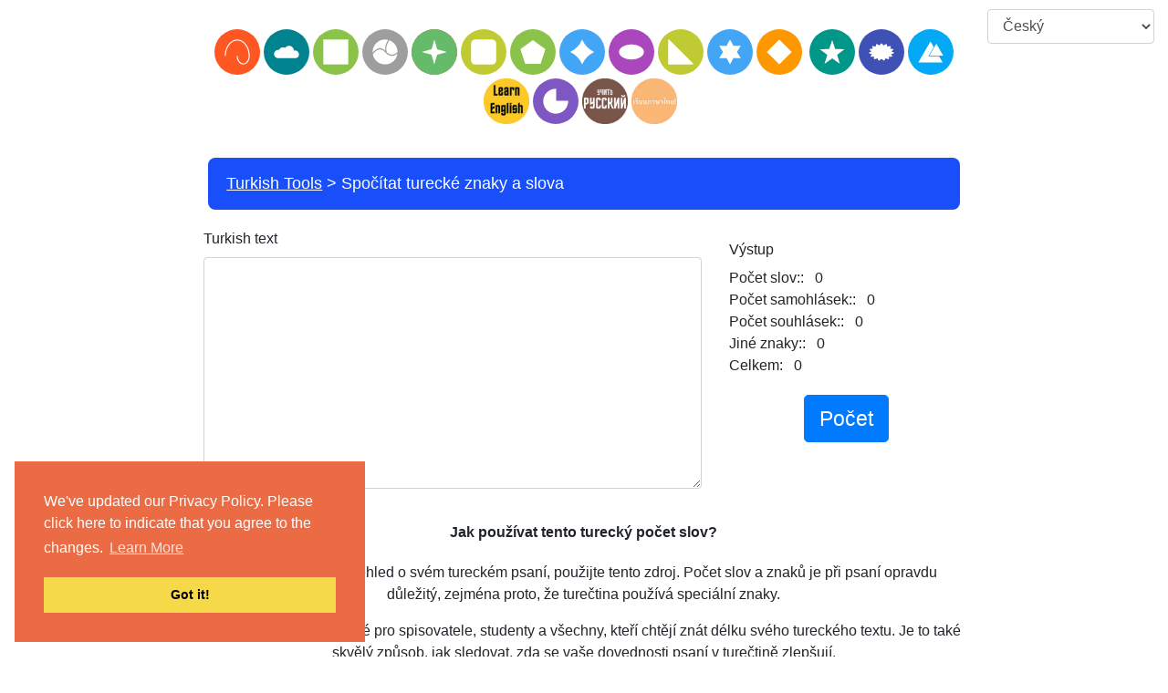

--- FILE ---
content_type: text/html; charset=UTF-8
request_url: https://www.turkishtools.org/cs/count-turkish-letters-and-words
body_size: 7165
content:
<!DOCTYPE html>
<html lang="cs" dir='ltr'>
<head>
    <meta charset="UTF-8">
    <meta http-equiv="X-UA-Compatible" content="IE=edge">
    <meta name="viewport" content="width=device-width, initial-scale=1">
    <link rel="apple-touch-icon" sizes="180x180" href="/apple-touch-icon.png">
    <link rel="icon" type="image/png" sizes="32x32" href="/favicon-32x32.png">
    <link rel="icon" type="image/png" sizes="16x16" href="/favicon-16x16.png">
    <link rel="manifest" href="/site.webmanifest">
        <title>Spočítat turecké znaky a slova</title>
    <link rel="stylesheet" type="text/css" href="//cdnjs.cloudflare.com/ajax/libs/cookieconsent2/3.0.3/cookieconsent.min.css" />
<script src="//cdnjs.cloudflare.com/ajax/libs/cookieconsent2/3.0.3/cookieconsent.min.js"></script>
<script>
window.addEventListener("load", function(){
window.cookieconsent.initialise({
"palette": {
"popup": {
"background": "#eb6c44",
"text": "#ffffff"
},
"button": {
"background": "#f5d948"
}
},
"position": "bottom-left",
"content": {
"message": "We've updated our Privacy Policy. Please click here to indicate that you agree to the changes. ",
"link": "Learn More",
"href": "https://www.chineseconverter.com/zh-cn/convert/terms-of-use"
}
})});
</script>

<!-- Matomo -->
<script type="text/javascript">
  var _paq = window._paq = window._paq || [];
  /* tracker methods like "setCustomDimension" should be called before "trackPageView" */
  _paq.push(["setDocumentTitle", document.domain + "/" + document.title]);
  _paq.push(["setCookieDomain", "*.www.turkishtools.org"]);
  _paq.push(["setDomains", ["*.www.turkishtools.org"]]);
  _paq.push(['trackPageView']);
  _paq.push(['enableLinkTracking']);
  (function() {
    var u="https://pwk.chineseconverter.com/";
    _paq.push(['setTrackerUrl', u+'matomo.php']);
    _paq.push(['setSiteId', '10']);
    var d=document, g=d.createElement('script'), s=d.getElementsByTagName('script')[0];
    g.type='text/javascript'; g.async=true; g.src=u+'matomo.js'; s.parentNode.insertBefore(g,s);
  })();
</script>
<noscript><p><img src="https://pwk.chineseconverter.com/matomo.php?idsite=10&amp;rec=1" style="border:0;" alt="" /></p></noscript>
<!-- End Matomo Code -->

<!-- Global site tag (gtag.js) - Google Analytics -->
<script async src="https://www.googletagmanager.com/gtag/js?id=UA-36148676-16"></script>
<script>
  window.dataLayer = window.dataLayer || [];
  function gtag(){dataLayer.push(arguments);}
  gtag('js', new Date());

  gtag('config', 'UA-36148676-16');
</script>
<meta name="naver-site-verification" content="d2a6f9291212ad2f9a2a4ad0ee53adbbea0cb458" />
    <meta name="keyword" content="samouk turečtina, učit se turecky zdroje, psát turecky, vytvářet turecké slovní úlohy, stahovat turecké pracovní listy, testovat turecká čísla, učit turecky, turečtina do Unicode, abeceda tureckých textů, turecká písma, vzdělávací turecké zdroje, učit se turecky online, vytvářet turecké pracovní listy">
<meta name="title" content="Spočítat turecké znaky a slova">
<meta name="description" content="Bezplatné zdroje pro učení a výuku turečtiny včetně tvorby pracovních listů, převodu turečtiny do unicode a testování znalostí tureckých čísel. Udělejte si z učení turečtiny zábavu! ">
<meta name="og:url" content="https://www.turkishtools.org/cs/count-turkish-letters-and-words">
<meta name="og:title" content="Spočítat turecké znaky a slova">
<meta name="og:keyword" content="samouk turečtina, učit se turecky zdroje, psát turecky, vytvářet turecké slovní úlohy, stahovat turecké pracovní listy, testovat turecká čísla, učit turecky, turečtina do Unicode, abeceda tureckých textů, turecká písma, vzdělávací turecké zdroje, učit se turecky online, vytvářet turecké pracovní listy">
<meta name="og:description" content="Bezplatné zdroje pro učení a výuku turečtiny včetně tvorby pracovních listů, převodu turečtiny do unicode a testování znalostí tureckých čísel. Udělejte si z učení turečtiny zábavu! ">
<meta name="og:site_name" content="Turkish Tools">
<meta name="csrf-param" content="_csrf-frontend">
<meta name="csrf-token" content="rvGeOBH_aX2pfsaD7h3262hMA0x07I0MihIJ_fe586jvmdFcZ5w6K5o7rvOvZ4GHMnpXFTfa-lr7dWCyk--swA==">

<link href="/assets/c00c779c/themes/flick/jquery-ui.css" rel="stylesheet">
<link href="/assets/6a1482ff/css/bootstrap.css" rel="stylesheet">
<link href="/assets/49ba3735/site.css" rel="stylesheet">
<link href="/css/custom.css" rel="stylesheet">
<script src="/assets/de3282cd/jquery.js"></script></head>
<body>

<div class="wrap">
    <div class="container-fluid">
                    <!-- TOP ADSENSE -->
                    
        <div class="row">
            <div class="col-md-12 col-lg-12 col-sm-12 col-12">
                <div class="row">
                                        
                                                                
                    <div class="col-md-8 offset-md-2 col-lg-8 col-sm-12 col-12">
                                                    <!-- TOP HEADER NEW ADSENSE -->
                            <div class="row padding-10 text-center ad">
                                <div class="col-md-12 col-12">
                                                                    </div>
                            </div>
                                                <div class="row">
                            <div class="col-10 offset-1 text-center d-md-none footer-language">
                                <select id="footer-lang-bar" class="full-width-select form-control" name="footer-lang-bar">
<option value="https://www.turkishtools.org/en/count-turkish-letters-and-words">English</option>
<option value="https://www.turkishtools.org/zh-cn/count-turkish-letters-and-words">简体中文</option>
<option value="https://www.turkishtools.org/zh-tw/count-turkish-letters-and-words">繁體中文</option>
<option value="https://www.turkishtools.org/th/count-turkish-letters-and-words">ภาษาไทย</option>
<option value="https://www.turkishtools.org/zh-hk/count-turkish-letters-and-words">粵語</option>
<option value="https://www.turkishtools.org/kr/count-turkish-letters-and-words">한국어</option>
<option value="https://www.turkishtools.org/vi/count-turkish-letters-and-words">Tiếng Việt</option>
<option value="https://www.turkishtools.org/ja/count-turkish-letters-and-words">日本語</option>
<option value="https://www.turkishtools.org/es/count-turkish-letters-and-words">Español</option>
<option value="https://www.turkishtools.org/fr/count-turkish-letters-and-words">Français</option>
<option value="https://www.turkishtools.org/ru/count-turkish-letters-and-words">Русский</option>
<option value="https://www.turkishtools.org/pt-br/count-turkish-letters-and-words">Português (BR)</option>
<option value="https://www.turkishtools.org/pt/count-turkish-letters-and-words">Português (PT)</option>
<option value="https://www.turkishtools.org/de/count-turkish-letters-and-words">Deutsch</option>
<option value="https://www.turkishtools.org/ms/count-turkish-letters-and-words">Bahasa Melayu</option>
<option value="https://www.turkishtools.org/pl/count-turkish-letters-and-words">Polski</option>
<option value="https://www.turkishtools.org/ar/count-turkish-letters-and-words">العربية‏</option>
<option value="https://www.turkishtools.org/he/count-turkish-letters-and-words">עברית‏</option>
<option value="https://www.turkishtools.org/sv/count-turkish-letters-and-words">Svenska</option>
<option value="https://www.turkishtools.org/bg/count-turkish-letters-and-words">Български</option>
<option value="https://www.turkishtools.org/kk/count-turkish-letters-and-words">Қазақ тілі</option>
<option value="https://www.turkishtools.org/uk/count-turkish-letters-and-words">Українська</option>
<option value="https://www.turkishtools.org/my/count-turkish-letters-and-words">မြန်မာဘာသာ</option>
<option value="https://www.turkishtools.org/uz/count-turkish-letters-and-words">Oʻzbekcha</option>
<option value="https://www.turkishtools.org/ne/count-turkish-letters-and-words">नेपाली</option>
<option value="https://www.turkishtools.org/tg/count-turkish-letters-and-words">Тоҷикӣ</option>
<option value="https://www.turkishtools.org/cs/count-turkish-letters-and-words" selected>Český</option>
<option value="https://www.turkishtools.org/ka/count-turkish-letters-and-words">ქართული</option>
<option value="https://www.turkishtools.org/sq/count-turkish-letters-and-words">Shqip</option>
<option value="https://www.turkishtools.org/ca/count-turkish-letters-and-words">Català</option>
<option value="https://www.turkishtools.org/lt/count-turkish-letters-and-words">Lietuvių</option>
<option value="https://www.turkishtools.org/sl/count-turkish-letters-and-words">Slovene</option>
<option value="https://www.turkishtools.org/lv/count-turkish-letters-and-words">Latviešu</option>
<option value="https://www.turkishtools.org/et/count-turkish-letters-and-words">Eesti</option>
<option value="https://www.turkishtools.org/fi/count-turkish-letters-and-words">Suomi</option>
<option value="https://www.turkishtools.org/az/count-turkish-letters-and-words">Azərbaycan dili</option>
<option value="https://www.turkishtools.org/mn/count-turkish-letters-and-words">Монгол хэл</option>
<option value="https://www.turkishtools.org/jw/count-turkish-letters-and-words">Javanese sanskrit</option>
<option value="https://www.turkishtools.org/sr/count-turkish-letters-and-words">Serbian</option>
<option value="https://www.turkishtools.org/bn/count-turkish-letters-and-words">বাংলা</option>
<option value="https://www.turkishtools.org/el/count-turkish-letters-and-words">Ελληνικά</option>
<option value="https://www.turkishtools.org/hu/count-turkish-letters-and-words">Magyar</option>
<option value="https://www.turkishtools.org/sk/count-turkish-letters-and-words">Slovenský</option>
<option value="https://www.turkishtools.org/no/count-turkish-letters-and-words">Norsk</option>
<option value="https://www.turkishtools.org/ro/count-turkish-letters-and-words">Română</option>
<option value="https://www.turkishtools.org/tl/count-turkish-letters-and-words">Filipino</option>
<option value="https://www.turkishtools.org/da/count-turkish-letters-and-words">Dansk</option>
<option value="https://www.turkishtools.org/tr/count-turkish-letters-and-words">Türkçe</option>
<option value="https://www.turkishtools.org/nl/count-turkish-letters-and-words">Nederlands</option>
<option value="https://www.turkishtools.org/it/count-turkish-letters-and-words">Italiano</option>
<option value="https://www.turkishtools.org/id/count-turkish-letters-and-words">Bahasa Indonesia</option>
</select>
<script>$(document).on("change", "#footer-lang-bar", function (e) {e.preventDefault(); window.location.href = $(this).val()});</script>
                            </div>
                        </div>
                        <!-- HEADER -->
                        <div id="header-navigation-container" class="row padding-top-10">
                            <div class="col-md-12 col-12">
                                <div class="row-fluid padding-bottom-25">
    <ul class="tools">
        <li><a href="https://www.turkishtools.org/cs/type-in-turkish-online-turkish-keyboard"><img src="https://media.chineseconverter.com/header-images/turkish-header-icons/type-in-turkish-online-turkish-keyboard.svg" alt="" title="Type In Turkish Online Keyboard" style="width: 50px;"></a><a href="https://www.turkishtools.org/cs/convert-turkish-text-into-unicode-and-unicode-into-turkish"><img src="https://media.chineseconverter.com/header-images/turkish-header-icons/convert-turkish-text-into-unicode-and-unicode-into-turkish.svg" alt="" title="Konvertovat turecký text do Unicode" style="width: 50px;"></a><a href="https://www.turkishtools.org/cs/alphabetize-turkish-language-text"><img src="https://media.chineseconverter.com/header-images/turkish-header-icons/alphabetize-turkish-language-text.svg" alt="" title="Turecký text abecedně" style="width: 50px;"></a><a href="https://www.turkishtools.org/cs/turkish-words-search-creator"><img src="https://media.chineseconverter.com/header-images/turkish-header-icons/turkish-words-search-creator.svg" alt="" title="Vytvářeč vyhledávání tureckých slov" style="width: 50px;"></a><a href="https://www.turkishtools.org/cs/convert-turkish-sentences-case-uppercase-lowercase"><img src="https://media.chineseconverter.com/header-images/turkish-header-icons/convert-turkish-sentences-case-uppercase-lowercase.svg" alt="" title="Převod tureckých vět na velká a malá písmena" style="width: 50px;"></a><a href="https://www.turkishtools.org/cs/convert-turkish-txt-files-from-uppercase-to-lowercase"><img src="https://media.chineseconverter.com/header-images/turkish-header-icons/convert-turkish-txt-files-from-uppercase-to-lowercase.svg" alt="" title="Převod tureckých textových souborů TXT z velkých písmen na malá" style="width: 50px;"></a><a href="https://www.turkishtools.org/cs/convert-turkish-srt-files-from-uppercase-to-lowercase"><img src="https://media.chineseconverter.com/header-images/turkish-header-icons/convert-turkish-srt-files-from-uppercase-to-lowercase.svg" alt="" title="Převod tureckých souborů Srt z velkých písmen na malá" style="width: 50px;"></a><a href="https://www.turkishtools.org/cs/count-turkish-letters-and-words"><img src="https://media.chineseconverter.com/header-images/turkish-header-icons/count-turkish-letters-and-words.svg" alt="" title="Spočítat turecké znaky a slova" style="width: 50px;"></a><a href="https://www.turkishtools.org/cs/turkish-sentence-fill-in-the-gap"><img src="https://media.chineseconverter.com/header-images/turkish-header-icons/turkish-sentence-fill-in-the-gap.svg" alt="" title="Turecká věta doplňte mezeru" style="width: 50px;"></a><a href="https://www.turkishtools.org/cs/turkish-sentence-create-blank-spaces"><img src="https://media.chineseconverter.com/header-images/turkish-header-icons/turkish-sentence-create-blank-spaces.svg" alt="" title="Turecké věty vytvořte mezeru" style="width: 50px;"></a><a href="https://www.turkishtools.org/cs/turkish-words-scramble"><img src="https://media.chineseconverter.com/header-images/turkish-header-icons/turkish-words-scramble.svg" alt="" title="Turecký slovní scramble" style="width: 50px;"></a><a href="https://www.turkishtools.org/cs/turkish-font-as-image"><img src="https://media.chineseconverter.com/header-images/turkish-header-icons/turkish-font-as-image.svg" alt="" title="Turecké písmo jako obrázek" style="width: 50px;"></a><a href="https://www.turkishtools.org/cs/turn-turkish-numbers-into-english-numbers"><img src="https://media.chineseconverter.com" alt="" title="Změňte turecká čísla v anglická čísla" style="width: 50px;"></a><a href="https://www.turkishtools.org/cs/change-turkish-text-orientation"><img src="https://media.chineseconverter.com/header-images/turkish-header-icons/change-turkish-text-orientation.svg" alt="" title="Změnit orientaci tureckého textu" style="width: 50px;"></a><a href="https://www.turkishtools.org/cs/jumble-up-turkish-sentences"><img src="https://media.chineseconverter.com/header-images/turkish-header-icons/jumble-up-turkish-sentences.svg" alt="" title="Přeházejte tureckou větu" style="width: 50px;"></a><a href="https://www.turkishtools.org/cs/create-turkish-random-number-bingo-sheets"><img src="https://media.chineseconverter.com/header-images/turkish-header-icons/create-turkish-random-number-bingo-sheets.svg" alt="" title="Vytvořte bingo listy náhodných tureckých čísel" style="width: 50px;"></a><a href="https://www.englishtools.org/cs"><img src="https://media.chineseconverter.com/header-images/learn-english-tools.jpeg" alt="" title="Učte se anglicky Zdroje" style="width: 50px;"></a><a href="https://www.turkishtools.org/cs/create-turkish-number-bingo-sheets"><img src="https://media.chineseconverter.com/header-images/turkish-header-icons/create-turkish-number-bingo-sheets.svg" alt="" title="Vytvořte bingo listy tureckých čísel" style="width: 50px;"></a><a href="https://www.russiantools.com/cs"><img src="https://media.chineseconverter.com/header-images/learn-russian-tools.jpeg" alt="" title="Učit se rusky Zdroje" style="width: 50px;"></a><a href="https://www.thaitools.org/cs"><img src="https://media.chineseconverter.com/header-images/learn-thai-tools.jpeg" alt="" title="Naučte se thajské zdroje" style="width: 50px;"></a><a href="https://www.turkishtools.org/cs/turn-numbers-to-turkish-language-numbers"><img src="https://media.chineseconverter.com" alt="" title="Změňte čísla v čísla v tureckém jazyce" style="width: 50px;"></a><a href="https://www.turkishtools.org/cs/privacy-policy"><img src="https://media.chineseconverter.com" alt="" title="Privacy Policy" style="width: 50px;"></a></li>    </ul>
</div>
                            </div>
                        </div>

                        <!-- NOTIFICATIONS -->
                                                <!-- BREADCRUMBS -->
                        <div class="row">
                            <div class="col-md-12 col-12">
                                <ul class="breadcrumb"><li><a href="https://www.turkishtools.org/cs">Turkish Tools</a></li>
<li class="active">Spočítat turecké znaky a slova</li>
</ul>                            </div>
                        </div>
                    </div>
                    <div class="col-md-2 padding-top-10 align-items-center d-none d-md-block screenshot-invisible">
                        <div class="row">
                            <div class="col-12 footer-language">
                                <select id="footer-lang-bar" class="full-width-select form-control" name="footer-lang-bar">
<option value="https://www.turkishtools.org/en/count-turkish-letters-and-words">English</option>
<option value="https://www.turkishtools.org/zh-cn/count-turkish-letters-and-words">简体中文</option>
<option value="https://www.turkishtools.org/zh-tw/count-turkish-letters-and-words">繁體中文</option>
<option value="https://www.turkishtools.org/th/count-turkish-letters-and-words">ภาษาไทย</option>
<option value="https://www.turkishtools.org/zh-hk/count-turkish-letters-and-words">粵語</option>
<option value="https://www.turkishtools.org/kr/count-turkish-letters-and-words">한국어</option>
<option value="https://www.turkishtools.org/vi/count-turkish-letters-and-words">Tiếng Việt</option>
<option value="https://www.turkishtools.org/ja/count-turkish-letters-and-words">日本語</option>
<option value="https://www.turkishtools.org/es/count-turkish-letters-and-words">Español</option>
<option value="https://www.turkishtools.org/fr/count-turkish-letters-and-words">Français</option>
<option value="https://www.turkishtools.org/ru/count-turkish-letters-and-words">Русский</option>
<option value="https://www.turkishtools.org/pt-br/count-turkish-letters-and-words">Português (BR)</option>
<option value="https://www.turkishtools.org/pt/count-turkish-letters-and-words">Português (PT)</option>
<option value="https://www.turkishtools.org/de/count-turkish-letters-and-words">Deutsch</option>
<option value="https://www.turkishtools.org/ms/count-turkish-letters-and-words">Bahasa Melayu</option>
<option value="https://www.turkishtools.org/pl/count-turkish-letters-and-words">Polski</option>
<option value="https://www.turkishtools.org/ar/count-turkish-letters-and-words">العربية‏</option>
<option value="https://www.turkishtools.org/he/count-turkish-letters-and-words">עברית‏</option>
<option value="https://www.turkishtools.org/sv/count-turkish-letters-and-words">Svenska</option>
<option value="https://www.turkishtools.org/bg/count-turkish-letters-and-words">Български</option>
<option value="https://www.turkishtools.org/kk/count-turkish-letters-and-words">Қазақ тілі</option>
<option value="https://www.turkishtools.org/uk/count-turkish-letters-and-words">Українська</option>
<option value="https://www.turkishtools.org/my/count-turkish-letters-and-words">မြန်မာဘာသာ</option>
<option value="https://www.turkishtools.org/uz/count-turkish-letters-and-words">Oʻzbekcha</option>
<option value="https://www.turkishtools.org/ne/count-turkish-letters-and-words">नेपाली</option>
<option value="https://www.turkishtools.org/tg/count-turkish-letters-and-words">Тоҷикӣ</option>
<option value="https://www.turkishtools.org/cs/count-turkish-letters-and-words" selected>Český</option>
<option value="https://www.turkishtools.org/ka/count-turkish-letters-and-words">ქართული</option>
<option value="https://www.turkishtools.org/sq/count-turkish-letters-and-words">Shqip</option>
<option value="https://www.turkishtools.org/ca/count-turkish-letters-and-words">Català</option>
<option value="https://www.turkishtools.org/lt/count-turkish-letters-and-words">Lietuvių</option>
<option value="https://www.turkishtools.org/sl/count-turkish-letters-and-words">Slovene</option>
<option value="https://www.turkishtools.org/lv/count-turkish-letters-and-words">Latviešu</option>
<option value="https://www.turkishtools.org/et/count-turkish-letters-and-words">Eesti</option>
<option value="https://www.turkishtools.org/fi/count-turkish-letters-and-words">Suomi</option>
<option value="https://www.turkishtools.org/az/count-turkish-letters-and-words">Azərbaycan dili</option>
<option value="https://www.turkishtools.org/mn/count-turkish-letters-and-words">Монгол хэл</option>
<option value="https://www.turkishtools.org/jw/count-turkish-letters-and-words">Javanese sanskrit</option>
<option value="https://www.turkishtools.org/sr/count-turkish-letters-and-words">Serbian</option>
<option value="https://www.turkishtools.org/bn/count-turkish-letters-and-words">বাংলা</option>
<option value="https://www.turkishtools.org/el/count-turkish-letters-and-words">Ελληνικά</option>
<option value="https://www.turkishtools.org/hu/count-turkish-letters-and-words">Magyar</option>
<option value="https://www.turkishtools.org/sk/count-turkish-letters-and-words">Slovenský</option>
<option value="https://www.turkishtools.org/no/count-turkish-letters-and-words">Norsk</option>
<option value="https://www.turkishtools.org/ro/count-turkish-letters-and-words">Română</option>
<option value="https://www.turkishtools.org/tl/count-turkish-letters-and-words">Filipino</option>
<option value="https://www.turkishtools.org/da/count-turkish-letters-and-words">Dansk</option>
<option value="https://www.turkishtools.org/tr/count-turkish-letters-and-words">Türkçe</option>
<option value="https://www.turkishtools.org/nl/count-turkish-letters-and-words">Nederlands</option>
<option value="https://www.turkishtools.org/it/count-turkish-letters-and-words">Italiano</option>
<option value="https://www.turkishtools.org/id/count-turkish-letters-and-words">Bahasa Indonesia</option>
</select>
<script>$(document).on("change", "#footer-lang-bar", function (e) {e.preventDefault(); window.location.href = $(this).val()});</script>
                            </div>
                        </div>

                                            </div>
                </div>
                <div class="row">
                    <!-- LEFT ADSENSE -->
                                            <div class="col-md-2 col-lg-2 d-none d-md-block">
                            <div class="row">
                                <div class="col-md-12 col-lg-12 d-none d-md-block ad-content">
                                                                    </div>
                            </div>
                            <div class="row padding-top-10">
                                <div class="col-md-12 col-lg-12 d-none d-md-block ad-content">
                                                                    </div>
                            </div>
                        </div>
                    
                    <!-- MAIN CONTENT -->
                    <div class="col-md-8 col-lg-8 col-sm-12 col-12">
                        <!-- PAGE CONTENT -->
                        <div class="row">
                            <div class="col-md-12 col-12" id="page-content">
                                
<div class="row">
    <div class="col-md-12 padding-10 col-12">
        <form id="w0" action="/cs/count-turkish-letters-and-words" method="post">
<input type="hidden" name="_csrf-frontend" value="rvGeOBH_aX2pfsaD7h3262hMA0x07I0MihIJ_fe586jvmdFcZ5w6K5o7rvOvZ4GHMnpXFTfa-lr7dWCyk--swA==">
    <div class="row">
        <div class="col-md-8 col-12">
            <div class="form-group field-countcharacters-input required">
<label for="countcharacters-input">Turkish text</label>
<textarea id="countcharacters-input" class="form-control" name="CountCharacters[input]" rows="10" aria-required="true"></textarea>

<div class="invalid-feedback"></div>
</div>        </div>
        <div class="col-md-4 col-12">
            <div class="form-group field-output margin-top-5px">
                <label class="col-form-label">Výstup</label>
                <div readonly="readonly" >
                    <div class="row">
                        <div class="col-md-12 col-12">
                            Počet slov:: &nbsp; 0                        </div>
                    </div>
                    <div class="row">
                        <div class="col-md-12 col-12">
                            Počet samohlásek:: &nbsp; 0                        </div>
                    </div>
                    <div class="row">
                        <div class="col-md-12 col-12">
                            Počet souhlásek:: &nbsp; 0                        </div>
                    </div>
                    <div class="row">
                        <div class="col-md-12 col-12">
                            Jiné znaky:: &nbsp; 0                        </div>
                    </div>
                    <div class="row">
                        <div class="col-md-12 col-12">
                            Celkem: &nbsp; 0                        </div>
                    </div>

                    

                    <div class="row text-center margin-top-20px">
                        <div class="col-md-12 col-12">
                            <button type="submit" class="btn btn-primary btn-lg btn-extra-large">Počet</button>                        </div>
                    </div>

                    
                </div>
                <p class="help-block help-block-error"></p>
            </div>
        </div>
    </div>



</form>            </div>
</div>

    <div class="row">
        <div class="col-md-12 text-center padding-10 col-12">
            <b>Jak používat tento turecký počet slov?</b>
        </div>
    </div>



    <div class="row">
        <div class="col-md-12 text-center padding-10 col-12">
            <p>Pokud chcete m&iacute;t přehled o sv&eacute;m tureck&eacute;m psan&iacute;, použijte tento zdroj. Počet slov a znaků je při psan&iacute; opravdu důležit&yacute;, zejm&eacute;na proto, že turečtina použ&iacute;v&aacute; speci&aacute;ln&iacute; znaky.</p>

<p>Toto poč&iacute;tadlo je užitečn&eacute; pro spisovatele, studenty a v&scaron;echny, kteř&iacute; chtěj&iacute; zn&aacute;t d&eacute;lku sv&eacute;ho tureck&eacute;ho textu. Je to tak&eacute; skvěl&yacute; způsob, jak sledovat, zda se va&scaron;e dovednosti psan&iacute; v turečtině zlep&scaron;uj&iacute;.</p>

<p>Zadejte svůj tureck&yacute; text a zdroj v&aacute;m řekne, kolik m&aacute; p&iacute;smen, slov, samohl&aacute;sek, souhl&aacute;sek a speci&aacute;ln&iacute;ch znaků. Aplikace v&aacute;m tak&eacute; řekne, kolikr&aacute;t se každ&eacute; p&iacute;smeno v textu vyskytuje.&nbsp;M&aacute;me spoustu dal&scaron;&iacute;ch zdrojů pro v&yacute;uku turečtiny, včetně zdrojů pro vytv&aacute;řen&iacute; pracovn&iacute;ch listů pro v&yacute;uku turečtiny.</p>
        </div>
    </div>


<script>
	$('.thumbnail, .result-html').on('dblclick', function (e) {
		e.preventDefault();
		$(this).selectText();
		document.execCommand('copy');
	});

    	$('textarea').on('dblclick', function (e) {
		$(this).select();
		document.execCommand('copy');
	});
    
	$.fn.selectText = function () {
		this.find('input').each(function () {
			if ($(this).prev().length == 0 || !$(this).prev().hasClass('p_copy')) {
				$('<p class="p_copy" style="position: absolute; z-index: -1;"></p>').insertBefore($(this));
			}
			$(this).prev().html($(this).val());
		});
		let doc = document;
		let element = this[0];

		if (doc.body.createTextRange) {
			let range = document.body.createTextRange();
			range.moveToElementText(element);
			range.select();
		} else if (window.getSelection) {
			let selection = window.getSelection();
			let range = document.createRange();
			range.selectNodeContents(element);
			selection.removeAllRanges();
			selection.addRange(range);
		}
	};
</script>                            </div>
                        </div>
                        <!-- FOOTER -->
                        <div class="row">
                            <div class="col-md-12 col-12">
                                
    <div class="row">
        <div class="col-md-12">
            <hr class="line-separator">
        </div>
    </div>

    <div class="row footer-language-container d-none d-sm-block">
        <div class="col-md-12 footer-language col-sm-12">
            
<div class="row"><div class="col-12">
<a href="https://www.turkishtools.org/en/count-turkish-letters-and-words">English</a><span>&#9900;</span><a href="https://www.turkishtools.org/zh-cn/count-turkish-letters-and-words">简体中文</a><span>&#9900;</span><a href="https://www.turkishtools.org/zh-tw/count-turkish-letters-and-words">繁體中文</a><span>&#9900;</span><a href="https://www.turkishtools.org/th/count-turkish-letters-and-words">ภาษาไทย</a><span>&#9900;</span><a href="https://www.turkishtools.org/zh-hk/count-turkish-letters-and-words">粵語</a><span>&#9900;</span><a href="https://www.turkishtools.org/kr/count-turkish-letters-and-words">한국어</a><span>&#9900;</span><a href="https://www.turkishtools.org/vi/count-turkish-letters-and-words">Tiếng Việt</a><span>&#9900;</span><a href="https://www.turkishtools.org/ja/count-turkish-letters-and-words">日本語</a><span>&#9900;</span><a href="https://www.turkishtools.org/es/count-turkish-letters-and-words">Español</a>
</div></div>
<div class="row"><div class="col-12">
<a href="https://www.turkishtools.org/fr/count-turkish-letters-and-words">Français</a><span>&#9900;</span><a href="https://www.turkishtools.org/ru/count-turkish-letters-and-words">Русский</a><span>&#9900;</span><a href="https://www.turkishtools.org/pt-br/count-turkish-letters-and-words">Português (BR)</a><span>&#9900;</span><a href="https://www.turkishtools.org/pt/count-turkish-letters-and-words">Português (PT)</a><span>&#9900;</span><a href="https://www.turkishtools.org/de/count-turkish-letters-and-words">Deutsch</a><span>&#9900;</span><a href="https://www.turkishtools.org/ms/count-turkish-letters-and-words">Bahasa Melayu</a><span>&#9900;</span><a href="https://www.turkishtools.org/pl/count-turkish-letters-and-words">Polski</a><span>&#9900;</span><a href="https://www.turkishtools.org/ar/count-turkish-letters-and-words">العربية‏</a><span>&#9900;</span><a href="https://www.turkishtools.org/he/count-turkish-letters-and-words">עברית‏</a>
</div></div>
<div class="row"><div class="col-12">
<a href="https://www.turkishtools.org/sv/count-turkish-letters-and-words">Svenska</a><span>&#9900;</span><a href="https://www.turkishtools.org/bg/count-turkish-letters-and-words">Български</a><span>&#9900;</span><a href="https://www.turkishtools.org/kk/count-turkish-letters-and-words">Қазақ тілі</a><span>&#9900;</span><a href="https://www.turkishtools.org/uk/count-turkish-letters-and-words">Українська</a><span>&#9900;</span><a href="https://www.turkishtools.org/my/count-turkish-letters-and-words">မြန်မာဘာသာ</a><span>&#9900;</span><a href="https://www.turkishtools.org/uz/count-turkish-letters-and-words">Oʻzbekcha</a><span>&#9900;</span><a href="https://www.turkishtools.org/ne/count-turkish-letters-and-words">नेपाली</a><span>&#9900;</span><a href="https://www.turkishtools.org/tg/count-turkish-letters-and-words">Тоҷикӣ</a><span>&#9900;</span><span>Český</span>
</div></div>
<div class="row"><div class="col-12">
<a href="https://www.turkishtools.org/ka/count-turkish-letters-and-words">ქართული</a><span>&#9900;</span><a href="https://www.turkishtools.org/sq/count-turkish-letters-and-words">Shqip</a><span>&#9900;</span><a href="https://www.turkishtools.org/ca/count-turkish-letters-and-words">Català</a><span>&#9900;</span><a href="https://www.turkishtools.org/lt/count-turkish-letters-and-words">Lietuvių</a><span>&#9900;</span><a href="https://www.turkishtools.org/sl/count-turkish-letters-and-words">Slovene</a><span>&#9900;</span><a href="https://www.turkishtools.org/lv/count-turkish-letters-and-words">Latviešu</a><span>&#9900;</span><a href="https://www.turkishtools.org/et/count-turkish-letters-and-words">Eesti</a><span>&#9900;</span><a href="https://www.turkishtools.org/fi/count-turkish-letters-and-words">Suomi</a><span>&#9900;</span><a href="https://www.turkishtools.org/az/count-turkish-letters-and-words">Azərbaycan dili</a>
</div></div>
<div class="row"><div class="col-12">
<a href="https://www.turkishtools.org/mn/count-turkish-letters-and-words">Монгол хэл</a><span>&#9900;</span><a href="https://www.turkishtools.org/jw/count-turkish-letters-and-words">Javanese sanskrit</a><span>&#9900;</span><a href="https://www.turkishtools.org/sr/count-turkish-letters-and-words">Serbian</a><span>&#9900;</span><a href="https://www.turkishtools.org/bn/count-turkish-letters-and-words">বাংলা</a><span>&#9900;</span><a href="https://www.turkishtools.org/el/count-turkish-letters-and-words">Ελληνικά</a><span>&#9900;</span><a href="https://www.turkishtools.org/hu/count-turkish-letters-and-words">Magyar</a><span>&#9900;</span><a href="https://www.turkishtools.org/sk/count-turkish-letters-and-words">Slovenský</a><span>&#9900;</span><a href="https://www.turkishtools.org/no/count-turkish-letters-and-words">Norsk</a><span>&#9900;</span><a href="https://www.turkishtools.org/ro/count-turkish-letters-and-words">Română</a>
</div></div>
<div class="row"><div class="col-12">
<a href="https://www.turkishtools.org/tl/count-turkish-letters-and-words">Filipino</a><span>&#9900;</span><a href="https://www.turkishtools.org/da/count-turkish-letters-and-words">Dansk</a><span>&#9900;</span><a href="https://www.turkishtools.org/tr/count-turkish-letters-and-words">Türkçe</a><span>&#9900;</span><a href="https://www.turkishtools.org/nl/count-turkish-letters-and-words">Nederlands</a><span>&#9900;</span><a href="https://www.turkishtools.org/it/count-turkish-letters-and-words">Italiano</a><span>&#9900;</span><a href="https://www.turkishtools.org/id/count-turkish-letters-and-words">Bahasa Indonesia</a>
</div></div>        </div>
    </div>
    <div class="row footer-language-container d-block d-sm-none">
        <div class="col-8 footer-language offset-2">
            <select id="footer-lang-bar" class="full-width-select form-control" name="footer-lang-bar">
<option value="https://www.turkishtools.org/en/count-turkish-letters-and-words">English</option>
<option value="https://www.turkishtools.org/zh-cn/count-turkish-letters-and-words">简体中文</option>
<option value="https://www.turkishtools.org/zh-tw/count-turkish-letters-and-words">繁體中文</option>
<option value="https://www.turkishtools.org/th/count-turkish-letters-and-words">ภาษาไทย</option>
<option value="https://www.turkishtools.org/zh-hk/count-turkish-letters-and-words">粵語</option>
<option value="https://www.turkishtools.org/kr/count-turkish-letters-and-words">한국어</option>
<option value="https://www.turkishtools.org/vi/count-turkish-letters-and-words">Tiếng Việt</option>
<option value="https://www.turkishtools.org/ja/count-turkish-letters-and-words">日本語</option>
<option value="https://www.turkishtools.org/es/count-turkish-letters-and-words">Español</option>
<option value="https://www.turkishtools.org/fr/count-turkish-letters-and-words">Français</option>
<option value="https://www.turkishtools.org/ru/count-turkish-letters-and-words">Русский</option>
<option value="https://www.turkishtools.org/pt-br/count-turkish-letters-and-words">Português (BR)</option>
<option value="https://www.turkishtools.org/pt/count-turkish-letters-and-words">Português (PT)</option>
<option value="https://www.turkishtools.org/de/count-turkish-letters-and-words">Deutsch</option>
<option value="https://www.turkishtools.org/ms/count-turkish-letters-and-words">Bahasa Melayu</option>
<option value="https://www.turkishtools.org/pl/count-turkish-letters-and-words">Polski</option>
<option value="https://www.turkishtools.org/ar/count-turkish-letters-and-words">العربية‏</option>
<option value="https://www.turkishtools.org/he/count-turkish-letters-and-words">עברית‏</option>
<option value="https://www.turkishtools.org/sv/count-turkish-letters-and-words">Svenska</option>
<option value="https://www.turkishtools.org/bg/count-turkish-letters-and-words">Български</option>
<option value="https://www.turkishtools.org/kk/count-turkish-letters-and-words">Қазақ тілі</option>
<option value="https://www.turkishtools.org/uk/count-turkish-letters-and-words">Українська</option>
<option value="https://www.turkishtools.org/my/count-turkish-letters-and-words">မြန်မာဘာသာ</option>
<option value="https://www.turkishtools.org/uz/count-turkish-letters-and-words">Oʻzbekcha</option>
<option value="https://www.turkishtools.org/ne/count-turkish-letters-and-words">नेपाली</option>
<option value="https://www.turkishtools.org/tg/count-turkish-letters-and-words">Тоҷикӣ</option>
<option value="https://www.turkishtools.org/cs/count-turkish-letters-and-words" selected>Český</option>
<option value="https://www.turkishtools.org/ka/count-turkish-letters-and-words">ქართული</option>
<option value="https://www.turkishtools.org/sq/count-turkish-letters-and-words">Shqip</option>
<option value="https://www.turkishtools.org/ca/count-turkish-letters-and-words">Català</option>
<option value="https://www.turkishtools.org/lt/count-turkish-letters-and-words">Lietuvių</option>
<option value="https://www.turkishtools.org/sl/count-turkish-letters-and-words">Slovene</option>
<option value="https://www.turkishtools.org/lv/count-turkish-letters-and-words">Latviešu</option>
<option value="https://www.turkishtools.org/et/count-turkish-letters-and-words">Eesti</option>
<option value="https://www.turkishtools.org/fi/count-turkish-letters-and-words">Suomi</option>
<option value="https://www.turkishtools.org/az/count-turkish-letters-and-words">Azərbaycan dili</option>
<option value="https://www.turkishtools.org/mn/count-turkish-letters-and-words">Монгол хэл</option>
<option value="https://www.turkishtools.org/jw/count-turkish-letters-and-words">Javanese sanskrit</option>
<option value="https://www.turkishtools.org/sr/count-turkish-letters-and-words">Serbian</option>
<option value="https://www.turkishtools.org/bn/count-turkish-letters-and-words">বাংলা</option>
<option value="https://www.turkishtools.org/el/count-turkish-letters-and-words">Ελληνικά</option>
<option value="https://www.turkishtools.org/hu/count-turkish-letters-and-words">Magyar</option>
<option value="https://www.turkishtools.org/sk/count-turkish-letters-and-words">Slovenský</option>
<option value="https://www.turkishtools.org/no/count-turkish-letters-and-words">Norsk</option>
<option value="https://www.turkishtools.org/ro/count-turkish-letters-and-words">Română</option>
<option value="https://www.turkishtools.org/tl/count-turkish-letters-and-words">Filipino</option>
<option value="https://www.turkishtools.org/da/count-turkish-letters-and-words">Dansk</option>
<option value="https://www.turkishtools.org/tr/count-turkish-letters-and-words">Türkçe</option>
<option value="https://www.turkishtools.org/nl/count-turkish-letters-and-words">Nederlands</option>
<option value="https://www.turkishtools.org/it/count-turkish-letters-and-words">Italiano</option>
<option value="https://www.turkishtools.org/id/count-turkish-letters-and-words">Bahasa Indonesia</option>
</select>
<script>$(document).on("change", "#footer-lang-bar", function (e) {e.preventDefault(); window.location.href = $(this).val()});</script>
        </div>
    </div>

    <div class="row d-xs-block">
        <div class="col-md-12 col-sm-12">
            <hr class="line-separator">
        </div>
    </div>

    <div class="row justify-content-center d-xs-block">
        <div class="col-md-12 col-lg-6 footer-language col-sm-12 font-12">
            <div id="w1" class="accordion">
<div class="card"><div id="w1-collapse0-heading" class="card-header"><h5 class="mb-0"><button type="button" id="w2" class="btn-link btn" data-toggle="collapse" data-target="#w1-collapse0" aria-expanded="true" aria-controls="w1-collapse0">Footer menu</button>
</h5></div>
<div id="w1-collapse0" class="collapse show" aria-labelledby="w1-collapse0-heading" data-parent="#w1">
<div class="card-body">Dummy Menu</div>

</div></div>
<div class="card"><div id="w1-collapse1-heading" class="card-header"><h5 class="mb-0"><button type="button" id="w3" class="btn-link btn" data-toggle="collapse" data-target="#w1-collapse1" aria-expanded="false" aria-controls="w1-collapse1">Turkish Tools</button>
</h5></div>
<div id="w1-collapse1" class="collapsed collapse" aria-labelledby="w1-collapse1-heading" data-parent="#w1">
<div class="card-body"><ul class="footer-list"><li><a href="https://www.turkishtools.org/cs/type-in-turkish-online-turkish-keyboard"><img src="https://media.chineseconverter.com/header-images/turkish-header-icons/type-in-turkish-online-turkish-keyboard.svg" alt="" title="Type In Turkish Online Keyboard" style="width: 50px;"> Type In Turkish Online Keyboard</a></li><li><a href="https://www.turkishtools.org/cs/convert-turkish-text-into-unicode-and-unicode-into-turkish"><img src="https://media.chineseconverter.com/header-images/turkish-header-icons/convert-turkish-text-into-unicode-and-unicode-into-turkish.svg" alt="" title="Konvertovat turecký text do Unicode" style="width: 50px;"> Konvertovat turecký text do Unicode</a></li><li><a href="https://www.turkishtools.org/cs/alphabetize-turkish-language-text"><img src="https://media.chineseconverter.com/header-images/turkish-header-icons/alphabetize-turkish-language-text.svg" alt="" title="Turecký text abecedně" style="width: 50px;"> Turecký text abecedně</a></li><li><a href="https://www.turkishtools.org/cs/turkish-words-search-creator"><img src="https://media.chineseconverter.com/header-images/turkish-header-icons/turkish-words-search-creator.svg" alt="" title="Vytvářeč vyhledávání tureckých slov" style="width: 50px;"> Vytvářeč vyhledávání tureckých slov</a></li><li><a href="https://www.turkishtools.org/cs/convert-turkish-sentences-case-uppercase-lowercase"><img src="https://media.chineseconverter.com/header-images/turkish-header-icons/convert-turkish-sentences-case-uppercase-lowercase.svg" alt="" title="Převod tureckých vět na velká a malá písmena" style="width: 50px;"> Převod tureckých vět na velká a malá písmena</a></li><li><a href="https://www.turkishtools.org/cs/convert-turkish-txt-files-from-uppercase-to-lowercase"><img src="https://media.chineseconverter.com/header-images/turkish-header-icons/convert-turkish-txt-files-from-uppercase-to-lowercase.svg" alt="" title="Převod tureckých textových souborů TXT z velkých písmen na malá" style="width: 50px;"> Převod tureckých textových souborů TXT z velkých písmen na malá</a></li><li><a href="https://www.turkishtools.org/cs/convert-turkish-srt-files-from-uppercase-to-lowercase"><img src="https://media.chineseconverter.com/header-images/turkish-header-icons/convert-turkish-srt-files-from-uppercase-to-lowercase.svg" alt="" title="Převod tureckých souborů Srt z velkých písmen na malá" style="width: 50px;"> Převod tureckých souborů Srt z velkých písmen na malá</a></li><li><a href="https://www.turkishtools.org/cs/count-turkish-letters-and-words"><img src="https://media.chineseconverter.com/header-images/turkish-header-icons/count-turkish-letters-and-words.svg" alt="" title="Spočítat turecké znaky a slova" style="width: 50px;"> Spočítat turecké znaky a slova</a></li><li><a href="https://www.turkishtools.org/cs/turkish-sentence-fill-in-the-gap"><img src="https://media.chineseconverter.com/header-images/turkish-header-icons/turkish-sentence-fill-in-the-gap.svg" alt="" title="Turecká věta doplňte mezeru" style="width: 50px;"> Turecká věta doplňte mezeru</a></li><li><a href="https://www.turkishtools.org/cs/turkish-sentence-create-blank-spaces"><img src="https://media.chineseconverter.com/header-images/turkish-header-icons/turkish-sentence-create-blank-spaces.svg" alt="" title="Turecké věty vytvořte mezeru" style="width: 50px;"> Turecké věty vytvořte mezeru</a></li><li><a href="https://www.turkishtools.org/cs/turkish-words-scramble"><img src="https://media.chineseconverter.com/header-images/turkish-header-icons/turkish-words-scramble.svg" alt="" title="Turecký slovní scramble" style="width: 50px;"> Turecký slovní scramble</a></li><li><a href="https://www.turkishtools.org/cs/turkish-font-as-image"><img src="https://media.chineseconverter.com/header-images/turkish-header-icons/turkish-font-as-image.svg" alt="" title="Turecké písmo jako obrázek" style="width: 50px;"> Turecké písmo jako obrázek</a></li><li><a href="https://www.turkishtools.org/cs/change-turkish-text-orientation"><img src="https://media.chineseconverter.com/header-images/turkish-header-icons/change-turkish-text-orientation.svg" alt="" title="Změnit orientaci tureckého textu" style="width: 50px;"> Změnit orientaci tureckého textu</a></li><li><a href="https://www.turkishtools.org/cs/jumble-up-turkish-sentences"><img src="https://media.chineseconverter.com/header-images/turkish-header-icons/jumble-up-turkish-sentences.svg" alt="" title="Přeházejte tureckou větu" style="width: 50px;"> Přeházejte tureckou větu</a></li><li><a href="https://www.turkishtools.org/cs/create-turkish-number-bingo-sheets"><img src="https://media.chineseconverter.com/header-images/turkish-header-icons/create-turkish-number-bingo-sheets.svg" alt="" title="Vytvořte bingo listy tureckých čísel" style="width: 50px;"> Vytvořte bingo listy tureckých čísel</a></li><li><a href="https://www.turkishtools.org/cs/create-turkish-random-number-bingo-sheets"><img src="https://media.chineseconverter.com/header-images/turkish-header-icons/create-turkish-random-number-bingo-sheets.svg" alt="" title="Vytvořte bingo listy náhodných tureckých čísel" style="width: 50px;"> Vytvořte bingo listy náhodných tureckých čísel</a></li><li><a href="https://www.turkishtools.org/cs/turn-turkish-numbers-into-english-numbers"><img src="https://media.chineseconverter.com" alt="" title="Změňte turecká čísla v anglická čísla" style="width: 50px;"> Změňte turecká čísla v anglická čísla</a></li><li><a href="https://www.turkishtools.org/cs/turn-numbers-to-turkish-language-numbers"><img src="https://media.chineseconverter.com" alt="" title="Změňte čísla v čísla v tureckém jazyce" style="width: 50px;"> Změňte čísla v čísla v tureckém jazyce</a></li></ul></div>

</div></div>
<div class="card"><div id="w1-collapse2-heading" class="card-header"><h5 class="mb-0"><button type="button" id="w4" class="btn-link btn" data-toggle="collapse" data-target="#w1-collapse2" aria-expanded="false" aria-controls="w1-collapse2">Podobné nástroje</button>
</h5></div>
<div id="w1-collapse2" class="collapse" aria-labelledby="w1-collapse2-heading" data-parent="#w1">
<div class="card-body"><ul class="footer-list"><li><a href="https://www.vietnamesetools.com/cs/count-vietnamese-text"><img src="https://media.chineseconverter.com/header-images/vietnamese-header-icons/count-vietnamese-text.svg" alt="" title="Spočítat vietnamský text" style="width: 50px;"> Spočítat vietnamský text</a></li><li><a href="https://www.spanishtools.org/cs/count-spanish-characters-and-words"><img src="https://media.chineseconverter.com/header-images/spanish-header-icons/count-spanish-characters-and-words.svg" alt="" title="Spočítat španělské znaky a slova" style="width: 50px;"> Spočítat španělské znaky a slova</a></li><li><a href="https://www.russiantools.com/cs/count-russian-letters"><img src="https://media.chineseconverter.com/header-images/russian-header-icons/count-russian-letters.svg" alt="" title="Spočítat ruská písmena v textu" style="width: 50px;"> Spočítat ruská písmena</a></li><li><a href="https://www.portuguesetools.com/cs/count-portuguese-characters-and-words"><img src="https://media.chineseconverter.com/header-images/portuguese-header-icons/count-portuguese-characters-and-words.svg" alt="" title="Spočítat portugalské znaky a slova" style="width: 50px;"> Spočítat portugalské znaky a slova</a></li><li><a href="https://www.learnkoreantools.com/cs/count-korean-text"><img src="https://media.chineseconverter.com/header-images/korean-header-icons/count-korean-text.svg" alt="" title="Spočítat korejský text" style="width: 50px;"> Spočítat korejské znaky</a></li><li><a href="https://www.italiantools.org/cs/count-italian-characters-and-words"><img src="https://media.chineseconverter.com/header-images/italian-header-icons/count-italian-characters-and-words.svg" alt="" title="Spočítat italské znaky a slova" style="width: 50px;"> Spočítat italské znaky a slova</a></li><li><a href="https://www.germantools.org/cs/count-german-characters-and-words"><img src="https://media.chineseconverter.com/header-images/german-header-icons/count-german-characters-and-words.svg" alt="" title="Spočítat německé znaky a slova" style="width: 50px;"> Spočítat německé znaky a slova</a></li><li><a href="https://www.frenchtools.org/cs/count-french-characters-and-words"><img src="https://media.chineseconverter.com/header-images/french-header-images/french-header-images/count-french-characters-and-words.svg" alt="" title="Spočítat francouzské znaky a slova" style="width: 50px;"> Spočítat francouzské znaky a slova</a></li><li><a href="https://www.chineseconverter.com/cs/convert/chinese-character-count"><img src="https://media.chineseconverter.com/header-images/chinese-character-count.jpg" alt="" title="Nástroj pro počítání čínských znaků" style="width: 50px;"> Nástroj pro počítání čínských znaků</a></li></ul></div>

</div></div>
<div class="card"><div id="w1-collapse3-heading" class="card-header"><h5 class="mb-0"><button type="button" id="w5" class="btn-link btn" data-toggle="collapse" data-target="#w1-collapse3" aria-expanded="false" aria-controls="w1-collapse3">Vzdělávací webové stránky</button>
</h5></div>
<div id="w1-collapse3" class="collapse" aria-labelledby="w1-collapse3-heading" data-parent="#w1">
<div class="card-body"><ul class="footer-list"><li><a href="https://www.russiantools.com/cs"><img src="https://media.chineseconverter.com/header-images/learn-russian-tools.jpeg" alt="" title="Učit se rusky Zdroje" style="width: 50px;"> Učit se rusky Zdroje</a></li><li><a href="https://www.englishtools.org/cs"><img src="https://media.chineseconverter.com/header-images/learn-english-tools.jpeg" alt="" title="Učte se anglicky Zdroje" style="width: 50px;"> Učte se anglicky Zdroje</a></li><li><a href="https://www.spanishtools.org/cs"><img src="https://media.chineseconverter.com/header-images/learn-spanish-tools.jpeg" alt="" title="Učte se španělsky Zdroje" style="width: 50px;"> Učte se španělsky Zdroje</a></li><li><a href="https://www.thaitools.org/cs"><img src="https://media.chineseconverter.com/header-images/learn-thai-tools.jpeg" alt="" title="Naučte se thajské zdroje" style="width: 50px;"> Naučte se thajské zdroje</a></li><li><a href="https://www.germantools.org/cs"><img src="https://media.chineseconverter.com/header-images/learn-german-tools.jpg" alt="" title="Naučte se německé zdroje" style="width: 50px;"> Naučte se německé zdroje</a></li><li><a href="https://www.frenchtools.org/cs"><img src="https://media.chineseconverter.com/header-images/learn-french-tools.jpeg" alt="" title="Naučte se francouzské zdroje" style="width: 50px;"> Naučte se francouzské zdroje</a></li><li><a href="https://www.italiantools.org/cs"><img src="https://media.chineseconverter.com/header-images/learn-italian-tools.jpeg" alt="" title="Učte se italsky Zdroje" style="width: 50px;"> Učte se italsky Zdroje</a></li><li><a href="https://www.cantonesetools.org/cs"><img src="https://media.chineseconverter.com/header-images/cantonese-tools.jpeg" alt="" title="Naučte se kantonské zdroje" style="width: 50px;"> Naučte se kantonské zdroje</a></li><li><a href="https://www.chineseconverter.com/cs"><img src="https://media.chineseconverter.com/header-images/learn-chinese-mandarin-tools.jpeg" alt="" title="nástroje Naučte se čínsky" style="width: 50px;"> nástroje Naučte se čínsky</a></li></ul></div>

</div></div>
</div>
        </div>
    </div>

<div class="row">
    <div class="col-md-12 col-sm-12 col-12">
        <hr class="line-separator">
    </div>
</div>


<div class="row-fluid padding-10">
    <div class="col-md-12 text-center col-12">
        <p>Copyright <p>&copy; 2012-2021 Shudian Ltd.|<a href="/en/privacy-policy">Privacy Policy</a> &amp; <a href="/en/terms-of-use">Terms of Use</a>|<a href="https://www.chineseconverter.com/go/contact">Contact us</a></p> - All rights reserved.</p>
    </div>
</div>
                            </div>
                        </div>
                    </div>
                    <!-- RIGHT ADSENSE -->
                                            <div class="col-md-2 col-lg-2 d-none d-md-block">
                            <div class="row">
                                <div class="col-md-12 col-lg-12 d-none d-md-block ad-content">
                                                                    </div>
                            </div>
                            <div class="row padding-top-10">
                                <div class="col-md-12 col-lg-12 d-none d-md-block ad-content">
                                                                    </div>
                            </div>
                        </div>
                                    </div>
            </div>
        </div>
    </div>
</div>

<script type="text/javascript">
	$(function () {
		$('[data-toggle="tooltip"]').tooltip()
	});

    
</script>
<script src="/assets/8c9126e1/yii.js"></script>
<script src="/assets/8c9126e1/yii.activeForm.js"></script>
<script src="/assets/c00c779c/jquery-ui.js"></script>
<script src="/assets/6a1482ff/js/bootstrap.bundle.js"></script>
<script src="/assets/49ba3735/helper.js"></script>
<script>jQuery(function ($) {
jQuery('#w0').yiiActiveForm([], {"errorSummary":".alert.alert-danger","errorCssClass":"is-invalid","successCssClass":"is-valid","validationStateOn":"input"});
jQuery('#w1').collapse();
});</script><script defer src="https://static.cloudflareinsights.com/beacon.min.js/vcd15cbe7772f49c399c6a5babf22c1241717689176015" integrity="sha512-ZpsOmlRQV6y907TI0dKBHq9Md29nnaEIPlkf84rnaERnq6zvWvPUqr2ft8M1aS28oN72PdrCzSjY4U6VaAw1EQ==" data-cf-beacon='{"version":"2024.11.0","token":"a450a806ac0a4f5695f5b7473d497e74","r":1,"server_timing":{"name":{"cfCacheStatus":true,"cfEdge":true,"cfExtPri":true,"cfL4":true,"cfOrigin":true,"cfSpeedBrain":true},"location_startswith":null}}' crossorigin="anonymous"></script>
</body>
</html>


--- FILE ---
content_type: image/svg+xml
request_url: https://media.chineseconverter.com/header-images/russian-header-icons/count-russian-letters.svg
body_size: 1036
content:
<?xml version="1.0" encoding="UTF-8"?>
<!DOCTYPE svg PUBLIC "-//W3C//DTD SVG 1.1//EN" "http://www.w3.org/Graphics/SVG/1.1/DTD/svg11.dtd">
<!-- Creator: CorelDRAW -->
<svg xmlns="http://www.w3.org/2000/svg" xml:space="preserve" width="6.82666in" height="6.82666in" style="shape-rendering:geometricPrecision; text-rendering:geometricPrecision; image-rendering:optimizeQuality; fill-rule:evenodd; clip-rule:evenodd"
viewBox="0 0 6.82666 6.82666"
 xmlns:xlink="http://www.w3.org/1999/xlink">
 <defs>
  <style type="text/css">
   <![CDATA[
    .fil0 {fill:#00838F}
    .fil1 {fill:#FFFFFE;fill-rule:nonzero}
   ]]>
  </style>
 </defs>
 <g id="Layer_x0020_1">
  <metadata id="CorelCorpID_0Corel-Layer"/>
  <circle class="fil0" cx="3.41333" cy="3.41333" r="3.41333"/>
  <g id="_574851816">
   <path id="_574855848" class="fil1" d="M1.62144 2.3847l1.59783 -0.606071 -6.29921e-005 -0.000169291c0.00917717,-0.00348031 0.0186102,-0.0050315 0.0278622,-0.00485433l1.95826 0c0.0412362,0 0.0746654,0.0334331 0.0746654,0.0746693 0,0.0295079 -0.017122,0.0550197 -0.0419685,0.0671417l-1.04553 0.605303 -0.0373346 -0.0644567 0.0374134 0.0646181c-0.0119882,0.00694094 -0.0251024,0.0101693 -0.0380197,0.0100512l-2.51175 0c-0.0412362,0 -0.0746693,-0.0334331 -0.0746693,-0.0746693 0,-0.033811 0.0224764,-0.0623701 0.0533071,-0.071563zm1.63743 -0.46176l-1.20918 0.458654 2.08578 0 0.792224 -0.458654 -1.66882 0z"/>
   <path id="_574857168" class="fil1" d="M4.11783 2.41328l1.05017 -0.607984 0.112 0.0644567 0 1.95963 -0.0195394 0.049874 -1.05017 1.16071 -0.129791 -0.049874 0 -2.51236 0.0373307 -0.0644606zm1.01283 -0.414224l-0.900831 0.521528 0 2.27618 0.900831 -0.995657 0 -1.80205z"/>
   <path id="_574854168" class="fil1" d="M4.12247 4.91543l0.915051 -1.01138 -1.76781 0 -1.39666 1.01138 2.24943 0zm1.08286 -1.08604l0.055126 0.049874 -1.04545 1.1555c-0.0136181,0.0182165 -0.0353504,0.0300039 -0.0598425,0.0300039l-2.51165 0 -0.000704724 0 0 -3.93701e-006c-0.0231102,-1.9685e-005 -0.0458858,-0.0107244 -0.0604764,-0.0308701 -0.024185,-0.0334016 -0.0167165,-0.0800866 0.0166811,-0.104272l6.29921e-005 8.66142e-005 1.5997 -1.15841c0.0128228,-0.0103701 0.0291417,-0.0165827 0.0469173,-0.0165827l1.95964 0 0 0c0.0178701,-3.93701e-006 0.0357992,0.00636614 0.0500945,0.0192992 0.0305748,0.0276614 0.032937,0.0748858 0.00527165,0.105461l-0.0553661 -0.0500906z"/>
   <path id="_574852824" class="fil1" d="M1.71596 4.81187l1.45506 -1.05367 0 -1.81659 -1.47485 0.516957 0.0197953 2.3533zm1.57346 -0.955287l-1.59966 1.15838c-0.0126693,0.0102598 -0.0287638,0.0164685 -0.0463268,0.0166142 -0.0412402,0.00034252 -0.0749528,-0.0327992 -0.0752953,-0.0740354l0.0746654 -0.000629921 -0.074378 0.000582677 -0.0214016 -2.54427c-0.00331496,-0.0334843 0.0164606,-0.0661457 0.049622,-0.0777677l0.0246969 0.0704646 -0.0245 -0.0702913 1.61853 -0.567323c0.00926772,-0.00412205 0.0195276,-0.00641339 0.0303228,-0.00641339 0.0412362,0 0.0746693,0.0334291 0.0746693,0.0746654l0 1.95893 0 0.000704724 -3.93701e-006 0c-1.9685e-005,0.0231102 -0.0107244,0.0458858 -0.0308701,0.0604764l-6.69291e-005 -8.66142e-005z"/>
   <path id="_574836912" class="fil1" d="M1.6428 2.40307l2.51236 0c0.0412362,0 0.0746693,0.0334331 0.0746693,0.0746693l0 2.51236c0,0.0412362 -0.0334331,0.0746693 -0.0746693,0.0746693l-2.51236 0c-0.0412362,0 -0.0746693,-0.0334331 -0.0746693,-0.0746693l0 -2.51236c0,-0.0412362 0.0334331,-0.0746693 0.0746693,-0.0746693z"/>
  </g>
 </g>
</svg>
